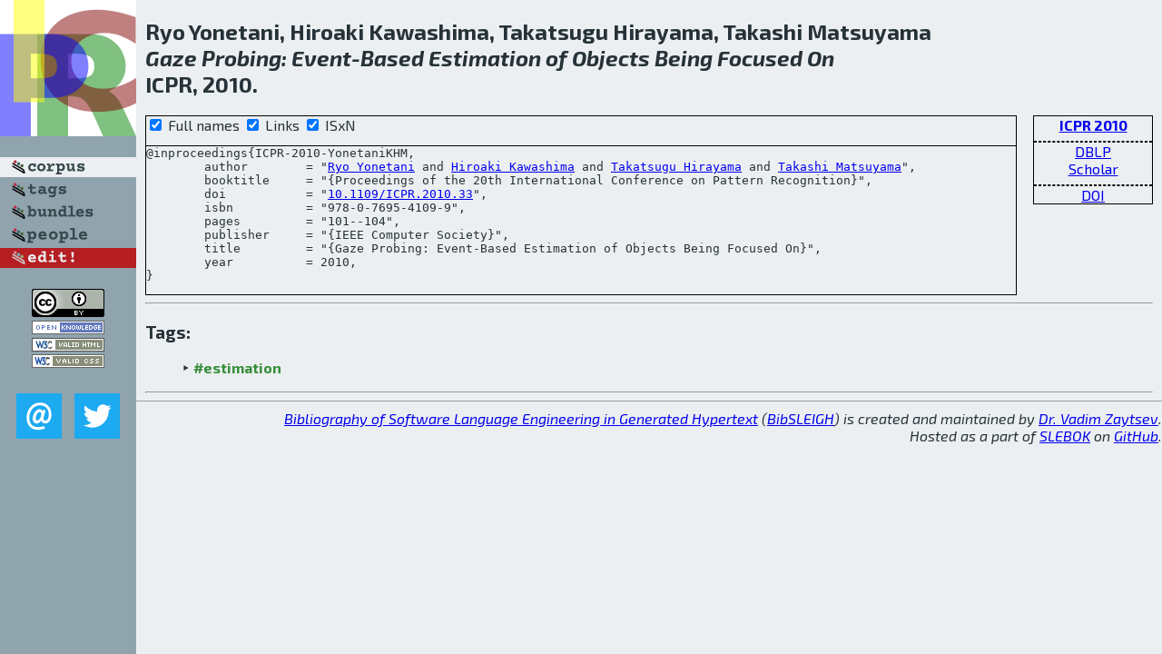

--- FILE ---
content_type: text/html; charset=utf-8
request_url: http://bibtex.github.io/ICPR-2010-YonetaniKHM.html
body_size: 1945
content:
<!DOCTYPE html>
<html>
<head>
	<meta http-equiv="Content-Type" content="text/html; charset=UTF-8"/>
	<meta name="keywords" content="software linguistics, software language engineering, book of knowledge, glossary, academic publications, scientific research, open knowledge, open science"/>
	<title>BibSLEIGH — Gaze Probing: Event-Based Estimation of Objects Being Focused On</title>
	<link href="stuff/bib.css" rel="stylesheet" type="text/css"/>
	<link href='http://fonts.googleapis.com/css?family=Exo+2:400,700,400italic,700italic' rel='stylesheet' type='text/css'>
	<script src="stuff/jquery.min.js" type="text/javascript"></script>
</head>
<body>
<div class="left">
	<a href="index.html"><img src="stuff/icpr.png" alt="Gaze Probing: Event-Based Estimation of Objects Being Focused On" title="Gaze Probing: Event-Based Estimation of Objects Being Focused On" class="pad"/></a>

	<div class="pad">
		<a href="index.html"><img src="stuff/a-corpus.png" alt="BibSLEIGH corpus" title="All papers in the corpus"/></a><br/>
		<a href="tag/index.html"><img src="stuff/p-tags.png" alt="BibSLEIGH tags" title="All known tags"/></a><br/>
		<a href="bundle/index.html"><img src="stuff/p-bundles.png" alt="BibSLEIGH bundles" title="All selected bundles"/></a><br/>
		<a href="person/index.html"><img src="stuff/p-people.png" alt="BibSLEIGH people" title="All contributors"/></a><br/>
<a href="https://github.com/slebok/bibsleigh/edit/master/corpus/KER\2010\ICPR-2010\ICPR-2010-YonetaniKHM.json"><img src="stuff/edit.png" alt="EDIT!" title="EDIT!"/></a>
	</div>
	<a href="http://creativecommons.org/licenses/by/4.0/" title="CC-BY"><img src="stuff/cc-by.png" alt="CC-BY"/></a><br/>
	<a href="http://opendatacommons.org/licenses/by/summary/" title="Open Knowledge"><img src="stuff/open-knowledge.png" alt="Open Knowledge" /></a><br/>
	<a href="http://validator.w3.org/check/referer" title="XHTML 1.0 W3C Rec"><img src="stuff/xhtml.png" alt="XHTML 1.0 W3C Rec" /></a><br/>
	<a href="http://jigsaw.w3.org/css-validator/check/referer" title="CSS 2.1 W3C CanRec"><img src="stuff/css.png" alt="CSS 2.1 W3C CanRec" class="pad" /></a><br/>
	<div class="sm">
		<a href="mailto:vadim@grammarware.net"><img src="stuff/email.png" alt="email" title="Complain!" /></a>
		<a href="https://twitter.com/intent/tweet?screen_name=grammarware"><img src="stuff/twitter.png" alt="twitter" title="Mention!" /></a>
	</div>

</div>
<div class="main">
<h2>Ryo Yonetani, Hiroaki Kawashima, Takatsugu Hirayama, Takashi Matsuyama<br/><em><a href="word/gaze.html">Gaze</a> <a href="word/probe.html">Probing</a>: <a href="word/event.html">Event</a>-<a href="word/base.html">Based</a> <a href="word/estim.html">Estimation</a> of <a href="word/object.html">Objects</a> <a href="word/be.html">Being</a> <a href="word/focus.html">Focused</a> On</em><br/>ICPR, 2010.</h2>
<div class="rbox">
<strong><a href="ICPR-2010.html">ICPR 2010</a></strong><hr/><a href="http://dblp.org/rec/html/conf/icpr/YonetaniKHM10">DBLP</a><br/>
<a href="https://scholar.google.com/scholar?q=%22Gaze+Probing:+Event-Based+Estimation+of+Objects+Being+Focused+On%22">Scholar</a><hr/><a href="http://dx.doi.org/10.1109/ICPR.2010.33">DOI</a>
</div>
<div class="pre"><form action="#">
	<input type="checkbox" checked="checked" onClick="$('#booktitle').text(this.checked?'Proceedings of the 20th International Conference on Pattern Recognition':'ICPR');$('#publisher').text(this.checked?'IEEE Computer Society':'IEEE CS');"/> Full names
	<input type="checkbox" checked="checked" onClick="(this.checked)?$('.uri').show():$('.uri').hide();"/> Links
	<input type="checkbox" checked="checked" onClick="(this.checked)?$('#isbn').show():$('#isbn').hide();"/> ISxN
	</form><pre>@inproceedings{ICPR-2010-YonetaniKHM,
	author        = "<a href="person/Ryo_Yonetani.html">Ryo Yonetani</a> and <a href="person/Hiroaki_Kawashima.html">Hiroaki Kawashima</a> and <a href="person/Takatsugu_Hirayama.html">Takatsugu Hirayama</a> and <a href="person/Takashi_Matsuyama.html">Takashi Matsuyama</a>",
	booktitle     = "{<span id="booktitle">Proceedings of the 20th International Conference on Pattern Recognition</span>}",
<span class="uri">	doi           = "<a href="http://dx.doi.org/10.1109/ICPR.2010.33">10.1109/ICPR.2010.33</a>",
</span><span id="isbn">	isbn          = "978-0-7695-4109-9",
</span>	pages         = "101--104",
	publisher     = "{<span id="publisher">IEEE Computer Society</span>}",
	title         = "{Gaze Probing: Event-Based Estimation of Objects Being Focused On}",
	year          = 2010,
}</pre>
</div>
<hr/>
<h3>Tags:</h3><ul class="tri"><li class="tag"><a href="tag/estimation.html">#estimation</a></li></ul><hr/>
</div>
<hr style="clear:both"/>
<div class="last">
	<em>
		<a href="http://bibtex.github.io">Bibliography of Software Language Engineering in Generated Hypertext</a>
		(<a href="http://github.com/slebok/bibsleigh">BibSLEIGH</a>) is
		created and maintained by <a href="http://grammarware.github.io/">Dr. Vadim Zaytsev</a>.<br/>
		Hosted as a part of <a href="http://slebok.github.io/">SLEBOK</a> on <a href="http://www.github.com/">GitHub</a>.
	</em>
</div>
</body>
</html>